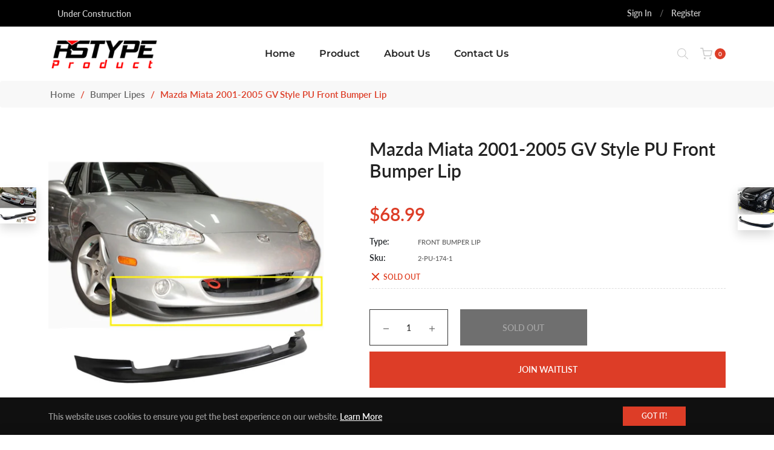

--- FILE ---
content_type: text/javascript; charset=utf-8
request_url: https://rstype.com/products/front-lip-pu-gv-style-2001-2005-mazda-miata.js
body_size: 259
content:
{"id":6955279188151,"title":"Mazda Miata 2001-2005 GV Style PU Front Bumper Lip","handle":"front-lip-pu-gv-style-2001-2005-mazda-miata","description":"Front Lip PU GV Style 2001-2005 Mazda Miata","published_at":"2021-08-28T20:25:27+01:00","created_at":"2021-08-28T20:25:25+01:00","vendor":"Mazda","type":"Front Bumper Lip","tags":["2 Doors","2001","2002","2003","2004","2005","Bumper Lip","Front Bumper Lip","Front Lip","GV Style","Mazda","Mazda Miata","Miata","Polyurethane","PU Front Lip"],"price":6899,"price_min":6899,"price_max":6899,"available":false,"price_varies":false,"compare_at_price":null,"compare_at_price_min":0,"compare_at_price_max":0,"compare_at_price_varies":false,"variants":[{"id":40574522884279,"title":"Default Title","option1":"Default Title","option2":null,"option3":null,"sku":"2-PU-174-1","requires_shipping":true,"taxable":true,"featured_image":null,"available":false,"name":"Mazda Miata 2001-2005 GV Style PU Front Bumper Lip","public_title":null,"options":["Default Title"],"price":6899,"weight":0,"compare_at_price":null,"inventory_management":"shopify","barcode":"","requires_selling_plan":false,"selling_plan_allocations":[]}],"images":["\/\/cdn.shopify.com\/s\/files\/1\/0585\/1155\/6791\/products\/2-PU-174-1_WC_b298c836-d57c-4edf-950f-ecce53a54c53.jpg?v=1630417527"],"featured_image":"\/\/cdn.shopify.com\/s\/files\/1\/0585\/1155\/6791\/products\/2-PU-174-1_WC_b298c836-d57c-4edf-950f-ecce53a54c53.jpg?v=1630417527","options":[{"name":"Title","position":1,"values":["Default Title"]}],"url":"\/products\/front-lip-pu-gv-style-2001-2005-mazda-miata","media":[{"alt":null,"id":22802172805303,"position":1,"preview_image":{"aspect_ratio":1.0,"height":2048,"width":2048,"src":"https:\/\/cdn.shopify.com\/s\/files\/1\/0585\/1155\/6791\/products\/2-PU-174-1_WC_b298c836-d57c-4edf-950f-ecce53a54c53.jpg?v=1630417527"},"aspect_ratio":1.0,"height":2048,"media_type":"image","src":"https:\/\/cdn.shopify.com\/s\/files\/1\/0585\/1155\/6791\/products\/2-PU-174-1_WC_b298c836-d57c-4edf-950f-ecce53a54c53.jpg?v=1630417527","width":2048}],"requires_selling_plan":false,"selling_plan_groups":[]}